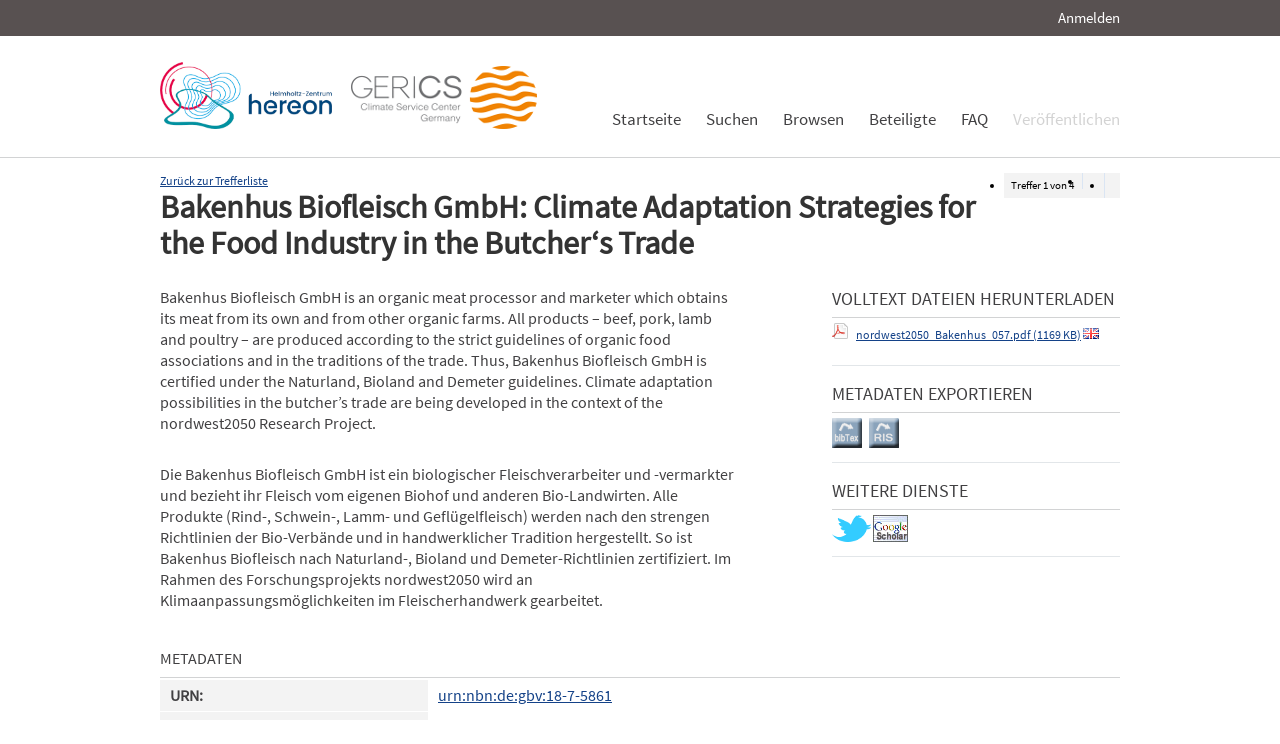

--- FILE ---
content_type: text/html; charset=UTF-8
request_url: https://edoc.sub.uni-hamburg.de/klimawandel/frontdoor/index/index/searchtype/collection/id/16297/rows/10/facetNumber_author_facet/all/institutefq/Nordwest+2050/sortfield/title/sortorder/asc/subjectfq/Vulnerabilit%C3%A4t/languagefq/eng/start/0/docId/586
body_size: 4701
content:

<!DOCTYPE html PUBLIC "-//W3C//DTD XHTML+RDFa 1.0//EN" "http://www.w3.org/MarkUp/DTD/xhtml-rdfa-1.dtd">
<html xmlns="http://www.w3.org/1999/xhtml" xml:lang="en" dir="ltr" class="no-js">

    <head>
        <meta name="Opus-Version" content="4.5.0-DEV" />
<meta name="referrer" content="no-referrer" />
<meta http-equiv="Last-Modified" content="Wed, 29 Jul 2015 09:53:22 +0200" />
<meta name="DC.title" content="Bakenhus Biofleisch GmbH: Climate Adaptation Strategies for the Food Industry in the Butcher‘s Trade" />
<meta name="title" content="Bakenhus Biofleisch GmbH: Climate Adaptation Strategies for the Food Industry in the Butcher‘s Trade" />
<meta name="citation_title" content="Bakenhus Biofleisch GmbH: Climate Adaptation Strategies for the Food Industry in the Butcher‘s Trade" />
<meta name="DC.Description" content="Die Bakenhus Biofleisch GmbH ist ein biologischer Fleischverarbeiter und -vermarkter und bezieht ihr Fleisch vom eigenen Biohof und anderen Bio-Landwirten. Alle Produkte (Rind-, Schwein-, Lamm- und Geflügelfleisch) werden nach den strengen Richtlinien der Bio-Verbände und in handwerklicher Tradition hergestellt. So ist Bakenhus Biofleisch nach Naturland-, Bioland und Demeter-Richtlinien zertifiziert. Im Rahmen des Forschungsprojekts nordwest2050 wird an Klimaanpassungsmöglichkeiten im Fleischerhandwerk gearbeitet." />
<meta name="description" content="Die Bakenhus Biofleisch GmbH ist ein biologischer Fleischverarbeiter und -vermarkter und bezieht ihr Fleisch vom eigenen Biohof und anderen Bio-Landwirten. Alle Produkte (Rind-, Schwein-, Lamm- und Geflügelfleisch) werden nach den strengen Richtlinien der Bio-Verbände und in handwerklicher Tradition hergestellt. So ist Bakenhus Biofleisch nach Naturland-, Bioland und Demeter-Richtlinien zertifiziert. Im Rahmen des Forschungsprojekts nordwest2050 wird an Klimaanpassungsmöglichkeiten im Fleischerhandwerk gearbeitet." />
<meta name="DC.Description" content="Bakenhus Biofleisch GmbH is an organic meat processor and marketer which obtains its meat from its own and from other organic farms. All products – beef, pork, lamb and poultry – are produced according to the strict guidelines of organic food associations and in the traditions of the trade. Thus, Bakenhus Biofleisch GmbH is certified under the Naturland, Bioland and Demeter guidelines. Climate adaptation possibilities in the butcher’s trade are being developed in the context of the nordwest2050 Research Project." />
<meta name="description" content="Bakenhus Biofleisch GmbH is an organic meat processor and marketer which obtains its meat from its own and from other organic farms. All products – beef, pork, lamb and poultry – are produced according to the strict guidelines of organic food associations and in the traditions of the trade. Thus, Bakenhus Biofleisch GmbH is certified under the Naturland, Bioland and Demeter guidelines. Climate adaptation possibilities in the butcher’s trade are being developed in the context of the nordwest2050 Research Project." />
<meta name="DC.subject" content="Klimaschutz" />
<meta name="DC.subject" content="Anpassung" />
<meta name="DC.subject" content="Vulnerabilität" />
<meta name="keywords" content="Klimaschutz, Anpassung, Vulnerabilität" />
<meta name="DC.Identifier" content="urn:nbn:de:gbv:18-7-5861" />
<meta name="DC.Identifier" content="http://nbn-resolving.de/urn/resolver.pl?urn:nbn:de:gbv:18-7-5861" />
<meta name="DC.Identifier" content="https://edoc3.sub.uni-hamburg.de/klimawandel/frontdoor/index/index/docId/586" />
<meta name="DC.Identifier" content="https://edoc3.sub.uni-hamburg.de/klimawandel/files/586/nordwest2050_Bakenhus_057.pdf" />
<meta name="citation_pdf_url" content="https://edoc3.sub.uni-hamburg.de/klimawandel/files/586/nordwest2050_Bakenhus_057.pdf" />
<meta name="citation_date" content="2014" />
<meta name="DC.Date" content="2014" />
<meta http-equiv="Content-Type" content="text/html; charset=UTF-8" />
<meta http-equiv="Content-Language" content="de-DE" />
<meta name="google-site-verification" content="wP4WfS22Vjo__pZgpVlveDhe1-AbXzd7B3zpMQP1g3o" />        <title>Klimawandel Dokumentenserver | Bakenhus Biofleisch GmbH: Climate Adaptation Strategies for the Food Industry in the Butcher‘s Trade</title>        <link href="/klimawandel/layouts/klima/img/logo/favicon.ico" rel="shortcut icon" type="image/x-icon" />
<link href="https://edoc3.sub.uni-hamburg.de/klimawandel/solrsearch/opensearch" rel="search" type="application/opensearchdescription+xml" title="Klimawandel DokumentenserverOPUS 4 Search" />
<link href="/klimawandel/layouts/klima/css/custom.css" media="screen" rel="stylesheet" type="text/css" />        <script type="text/javascript" src="/klimawandel/assets/jquery/jquery.js"></script>
<script type="text/javascript" src="/klimawandel/layouts/klima/js/searchutil.js"></script>
<script type="text/javascript" src="/klimawandel/layouts/klima/js/frontdoorutil.js"></script>
<script type="text/javascript" src="/klimawandel/layouts/klima/js/submit.js"></script>	
	<!--[if IE 6]>
        <link rel="stylesheet" type="text/css" href="/klimawandel/layouts/klima/css/opus-ie.css" />
        <![endif]-->

        <!--[if lt IE 9]>
        <link rel="stylesheet" type="text/css" href="/klimawandel/layouts/klima/css/opus-ie-7.css" />
        <![endif]-->
    </head>

    <body>
        <div id="container">
            <div id="top-header">
                <div class="wrapper">
                                            <ul id="lang-switch" class="nav" title="Choose your language">
                                                    </ul>
                                        <div id="login-bar" class="nav"><a rel="nofollow" href="/klimawandel/auth/login/searchtype/collection/id/16297/rows/1/facetNumber_author_facet/all/institutefq/Nordwest+2050/sortfield/title/sortorder/asc/subjectfq/Vulnerabilit%C3%A4t/languagefq/eng/start/0/docId/586/rmodule/frontdoor/rcontroller/index/raction/index">Anmelden</a></div>
                </div>
            </div>

            <div id="header">
                <div class="wrapper">
                    <div id="logo">
                        <!-- /opt/sites/klimawandel_www/public -->
                        <!-- <a href="/klimawandel/home"><img src="/klimawandel/layouts/klima/img/logo/logo.gif" alt="OPUS" title="Home" width="185" height="89" /></a> -->
                        <a href="http://www.hereon.de" target="_blank" title="Helmholtz Zentrum Hereon"><img src="/klimawandel/layouts/klima/img/logo_hereon_513x200.png" width="172" height="67" alt="Logo Hereon"></a>&nbsp;&nbsp;
                        <a href="http://www.climate-service-center.de" target="_blank" title="CSC"><img src="/klimawandel/layouts/klima/img/Logos2_CSC_200x67.png" alt="CSC"></a>
                    </div>
                    <ul id="primary-nav" class="nav">
                                                                                            <li id="primary-nav-home" class="first">
                            <a href="/klimawandel/home" title="Startseite">
                                                                    <span>Startseite</span>
                                                            </a>
                        </li>
                                                                                            <li id="primary-nav-search" class="icon">
                            <a href="/klimawandel/solrsearch" title="Suchen">
                                                                    <span>Suchen</span>
                                                            </a>
                        </li>
                                                                                            <li id="primary-nav-browsing" class="icon">
                            <a href="/klimawandel/solrsearch/browse" title="Browsen">
                                                                    <span>Browsen</span>
                                                            </a>
                        </li>
                                                                                            <li id="primary-nav-partner" class="last">
                            <a href="/klimawandel/home/index/partner" title="Beteiligte">
                                                                    <span>Beteiligte</span>
                                                            </a>
                        </li>
                                                                                            <li id="primary-nav-help" class="last">
                            <a href="/klimawandel/home/index/help" title="FAQ">
                                                                    <span>FAQ</span>
                                                            </a>
                        </li>
                                                                                            <li id="primary-nav-publish" class="icon">
                            <a href="/klimawandel/publish" title="Veröffentlichen">
                                                                    <span>Veröffentlichen</span>
                                                            </a>
                        </li>
                                        </ul>
                </div>
            </div>

            <div id="content" class="opus  frontdoor">
                
                                                    
                                    
                    <div class="wrapper">
                        
<div class="frontdoor">
    
<div class="messages">
    </div>


<div class="frontdoor_pagination">
    <div>

        <ul class="paginationControl">
            <li>
                Treffer <span id="pagination-current-hit">1</span> von <span id="pagination-num-hits">4</span>
            </li>
            <li id="pagination-previous">
                                    <div title="Vorheriger Eintrag"></div>
                            </li>

            <li id="pagination-next">
                                    <a id="frontdoor-link-next" title="Nächster Eintrag" href="/klimawandel/frontdoor/index/index/searchtype/collection/id/16297/rows/10/facetNumber_author_facet/all/institutefq/Nordwest+2050/sortfield/title/sortorder/asc/subjectfq/Vulnerabilit%C3%A4t/languagefq/eng/start/1/nav/next"></a>
                            </li>
        </ul>
    </div>

    <a id="pagination-link-hitlist" href="/klimawandel/solrsearch/index/search/searchtype/collection/id/16297/rows/10/facetNumber_author_facet/all/institutefq/Nordwest+2050/sortfield/title/sortorder/asc/subjectfq/Vulnerabilit%C3%A4t/languagefq/eng/start/0">Zurück zur Trefferliste</a>



</div>

    <div about="Bakenhus Biofleisch GmbH: Climate Adaptation Strategies for the Food Industry in the Butcher&#x2018;s Trade"><div id="titlemain-wrapper"><h2 class="titlemain">Bakenhus Biofleisch GmbH: Climate Adaptation Strategies for the Food Industry in the Butcher‘s Trade</h2></div><div id="result-data"><div id="author"><p/></div><div id="abstract"><ul><li class="abstract preserve-spaces">Bakenhus Biofleisch GmbH is an organic meat processor and marketer which obtains its meat from its own and from other organic farms. All products – beef, pork, lamb and poultry – are produced according to the strict guidelines of organic food associations and in the traditions of the trade. Thus, Bakenhus Biofleisch GmbH is certified under the Naturland, Bioland and Demeter guidelines. Climate adaptation possibilities in the butcher’s trade are being developed in the context of the nordwest2050 Research Project.</li><li class="abstract preserve-spaces">Die Bakenhus Biofleisch GmbH ist ein biologischer Fleischverarbeiter und -vermarkter und bezieht ihr Fleisch vom eigenen Biohof und anderen Bio-Landwirten. Alle Produkte (Rind-, Schwein-, Lamm- und Geflügelfleisch) werden nach den strengen Richtlinien der Bio-Verbände und in handwerklicher Tradition hergestellt. So ist Bakenhus Biofleisch nach Naturland-, Bioland und Demeter-Richtlinien zertifiziert. Im Rahmen des Forschungsprojekts nordwest2050 wird an Klimaanpassungsmöglichkeiten im Fleischerhandwerk gearbeitet.</li></ul></div></div><div id="services" class="services-menu"><div id="download-fulltext" class="services"><h3>Volltext Dateien herunterladen</h3><ul><li><div class="accessible-file" title="Herunterladen der Datei nordwest2050_Bakenhus_057.pdf (application/pdf)"><a href="/klimawandel/files/586/nordwest2050_Bakenhus_057.pdf"><img width="16" height="16" class="file-icon" src="/klimawandel/layouts/klima/img/filetype/application_pdf.png" alt="application/pdf"/></a> <a href="/klimawandel/files/586/nordwest2050_Bakenhus_057.pdf">nordwest2050_Bakenhus_057.pdf (1169 KB)</a> <img width="16" height="11" src="/klimawandel/img/lang/eng.png" alt="eng"/></div></li></ul></div><div id="export" class="services"><h3>Metadaten exportieren</h3><ul><li><a href="/klimawandel/citationExport/index/download/output/bibtex/docId/586"><img src="/klimawandel/layouts/klima/img/bibtex_w.png" name="bibtex" onmouseover="document.bibtex.src='/klimawandel/layouts/klima/img/bibtex_o.png';" onmouseout="document.bibtex.src='/klimawandel/layouts/klima/img/bibtex_w.png';" title="Export nach Bibtex" alt="Export nach Bibtex"/></a></li> <li><a href="/klimawandel/citationExport/index/download/output/ris/docId/586"><img src="/klimawandel/layouts/klima/img/ris_w.png" name="ris" onmouseover="document.ris.src='/klimawandel/layouts/klima/img/ris_o.png';" onmouseout="document.ris.src='/klimawandel/layouts/klima/img/ris_w.png';" title="Export nach RIS" alt="Export nach RIS"/></a></li></ul></div><div id="additional-services" class="services"><h3>Weitere Dienste</h3><div><a href="http://twitter.com/share?url=https://edoc3.sub.uni-hamburg.de/klimawandel/frontdoor/index/index/docId/586"><img src="/klimawandel/layouts/klima/img/twitter.png" name="Teilen auf Twitter" title="Teilen auf Twitter" alt="Teilen auf Twitter"/></a> <a href="http://scholar.google.de/scholar?hl=de&amp;q=&quot;Bakenhus Biofleisch GmbH: Climate Adaptation Strategies for the Food Industry in the Butcher&#x2018;s Trade&quot;&amp;as_ylo=2014&amp;as_yhi=2014"><img src="/klimawandel/layouts/klima/img/google_scholar.jpg" title="Suche bei Google Scholar" alt="Suche bei Google Scholar"/></a> </div></div></div><table class="result-data frontdoordata"><caption>Metadaten</caption><colgroup class="angaben"><col class="name"/></colgroup><tr><th class="name">URN:</th><td><a href="http://nbn-resolving.de/urn/resolver.pl?urn:nbn:de:gbv:18-7-5861">urn:nbn:de:gbv:18-7-5861</a></td></tr><tr><th class="name">Dokumentart:</th><td>Bericht</td></tr><tr><th class="name">Sprache:</th><td>Englisch</td></tr><tr><th class="name">Datum der Veröffentlichung (online):</th><td>18.04.2014</td></tr><tr><th class="name">Jahr der Erstveröffentlichung:</th><td>2014</td></tr><tr><th class="name">Veröffentlichende Institution:</th><td>Staats- und Universitätsbibliothek Hamburg Carl von Ossietzky</td></tr><tr><th class="name">Urhebende Körperschaft:</th><td>econtur gGmbH; ecolo - Born und Lieberum GbR</td></tr><tr><th class="name">Beteiligte Körperschaft:</th><td>Carl von Ossietzky Universität Oldenburg; Bakenhus Biofleisch GmbH</td></tr><tr><th class="name">Datum der Freischaltung:</th><td>27.05.2015</td></tr><tr><th class="name">Freies Schlagwort / Tag:</th><td><em class="data-marker">Anpassung; Klimaschutz; Vulnerabilität</em></td></tr><tr><th class="name">Seitenzahl:</th><td>2</td></tr><tr><th class="name">Institute:</th><td><a href="/klimawandel/solrsearch/index/search/searchtype/collection/id/16292" title="Sammlung anzeigen">Nordwest 2050</a></td></tr><tr><th class="name">Zielgruppe:</th><td><a href="/klimawandel/solrsearch/index/search/searchtype/collection/id/16225" title="Sammlung anzeigen">Wirtschaft und Unternehmen</a></td></tr><tr><th class="name"/><td><a href="/klimawandel/solrsearch/index/search/searchtype/collection/id/16226" title="Sammlung anzeigen">Behörden und Politik</a></td></tr><tr><th class="name"/><td><a href="/klimawandel/solrsearch/index/search/searchtype/collection/id/16227" title="Sammlung anzeigen">Wissenschaft</a></td></tr><tr><th class="name"/><td><a href="/klimawandel/solrsearch/index/search/searchtype/collection/id/16229" title="Sammlung anzeigen">Verbände und Nichtregierungsorganisationen</a></td></tr><tr><th class="name"/><td><a href="/klimawandel/solrsearch/index/search/searchtype/collection/id/16315" title="Sammlung anzeigen">Öffentlichkeit und Medien</a></td></tr><tr><th class="name">Ressourcen:</th><td><a href="/klimawandel/solrsearch/index/search/searchtype/collection/id/16243" title="Sammlung anzeigen">Boden</a></td></tr><tr><th class="name"/><td><a href="/klimawandel/solrsearch/index/search/searchtype/collection/id/16244" title="Sammlung anzeigen">Gewässer</a></td></tr><tr><th class="name"/><td><a href="/klimawandel/solrsearch/index/search/searchtype/collection/id/16321" title="Sammlung anzeigen">Ökosysteme</a></td></tr><tr><th class="name">Handlungsfelder:</th><td><a href="/klimawandel/solrsearch/index/search/searchtype/collection/id/16249" title="Sammlung anzeigen">Landwirtschaft und Ernährung</a></td></tr><tr><th class="name"/><td><a href="/klimawandel/solrsearch/index/search/searchtype/collection/id/16326" title="Sammlung anzeigen">Wasserwirtschaft / Wasserversorgung</a></td></tr><tr><th class="name">Region:</th><td><a href="/klimawandel/solrsearch/index/search/searchtype/collection/id/16274" title="Sammlung anzeigen">Metropolregion Bremen / Oldenburg</a></td></tr><tr><th class="name">Natur- und Siedlungsraum:</th><td><a href="/klimawandel/solrsearch/index/search/searchtype/collection/id/16297" title="Sammlung anzeigen">Land und ländliche Siedlungsräume</a></td></tr><tr><th class="name">Zielgruppenspezifische Materialien:</th><td><a href="/klimawandel/solrsearch/index/search/searchtype/collection/id/16308" title="Sammlung anzeigen">PR-Materialien / Flyer und sonstige Projektdarstellungen</a></td></tr><tr><th class="name">Lizenz (Deutsch):</th><td><img alt="License Logo" src="/klimawandel/layouts/klima/img/Transparent.gif" title="1"/><a href="/klimawandel/default/license/index/licId/9">Nutzungseinräumung</a></td></tr></table></div>

</div>                    </div>
                            </div>

            <div id="page-footer">
                <div class="wrapper">
                    <p id="logo-wrapper"><a href="http://www.kobv.de/opus4/" title="Opus4 Website"><img src="/klimawandel/layouts/klima/img/logo/logo_small.gif" alt="OPUS4 Logo" title="" width="69" height="29" /></a></p>
                    <ul id="secondary-nav" class="nav">
                        <li class="first"><a href="/klimawandel/home/index/contact">Kontakt</a></li>
                        <li><a href="/klimawandel/home/index/imprint">Impressum</a></li>
     			<li><a href="http://www.sub.uni-hamburg.de/datenschutzerklaerung.html">Datenschutzerklärung</a></li> <!-- sub-oh 20180525 -->
                        <li class="last"><a href="/klimawandel/crawlers/sitelinks">Sitelinks</a></li>
                    </ul>
                </div>
            </div>
        </div>

        <div id="appmode-production" class="debug revision">
            <hr/>
            <div class="wrapper">
                                <b>$Rev: 12793 $</b>
            </div>
        </div>

        
        
<!-- Matomo -->
<script>
  var _paq = window._paq = window._paq || [];
  /* tracker methods like "setCustomDimension" should be called before "trackPageView" */
  _paq.push(["setDocumentTitle", document.domain + "/" + document.title]);
  _paq.push(["setDomains", ["*.edoc.sub.uni-hamburg.de"]]);
  _paq.push(['disableCookies']);
  _paq.push(['trackPageView']);
  _paq.push(['enableLinkTracking']);
  (function() {
    var u="https://matomo.uni-hamburg.de/";
    _paq.push(['setTrackerUrl', u+'matomo.php']);
    _paq.push(['setSiteId', '266']);
    var d=document, g=d.createElement('script'), s=d.getElementsByTagName('script')[0];
    g.async=true; g.src=u+'matomo.js'; s.parentNode.insertBefore(g,s);
  })();
</script>
<noscript><p><img src="https://matomo.uni-hamburg.de/matomo.php?idsite=266&amp;rec=1" style="border:0;" alt="" /></p></noscript>
<!-- End Matomo Code -->


    </body>
</html>
